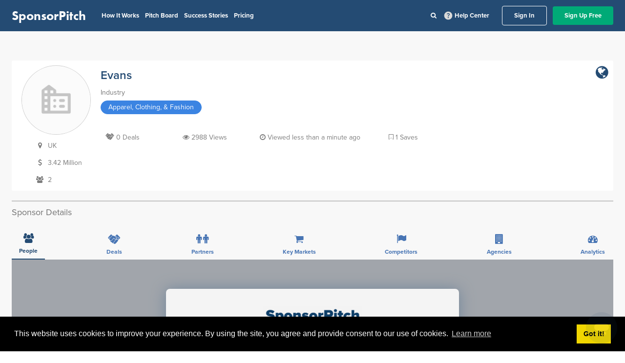

--- FILE ---
content_type: application/javascript
request_url: https://prism.app-us1.com/?a=92121044&u=https%3A%2F%2Fapp.sponsorpitch.com%2Fsponsors%2Fevans
body_size: 123
content:
window.visitorGlobalObject=window.visitorGlobalObject||window.prismGlobalObject;window.visitorGlobalObject.setVisitorId('9280c585-4bd1-47b4-8fab-69707fb8e9e6', '92121044');window.visitorGlobalObject.setWhitelistedServices('tracking', '92121044');